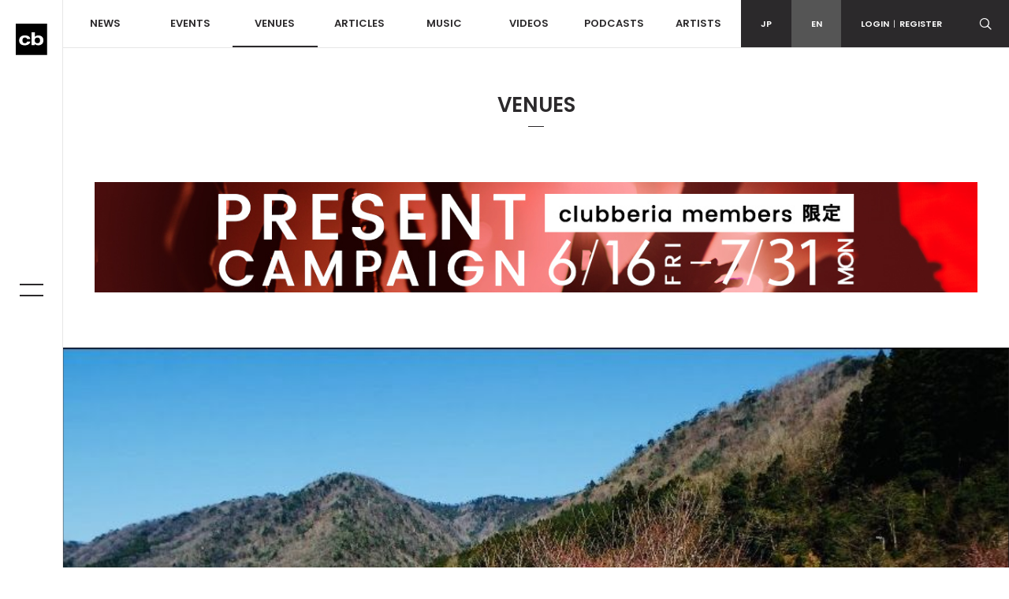

--- FILE ---
content_type: text/html; charset=UTF-8
request_url: http://www.clubberia.com/en/venues/4993/
body_size: 6796
content:
<!DOCTYPE html>
<html lang="en">

    <head prefix="og: http://ogp.me/ns# fb: http://ogp.me/ns/fb# article: http://ogp.me/ns/article#">
        <meta charset="utf-8">
        <meta http-equiv="X-UA-Compatible" content="IE=edge">
        <meta name="viewport" content="width=device-width,initial-scale=1">
        <meta name="keywords" lang="en" content="Club,Event,Party,Live,Dace,Music,DJ,Techno,House,Trance,Reggae,Hip hop,R＆B,Rave">
        <meta name="description" lang="en" content="Find event tickets and discounts. Get the latest news, music and interviews. Find and follow your favorite artists.">
        <meta name="copyright" content="© clubberia">
        <meta name="format-detection" content="telephone=no">
        <meta property="og:url" content="https://clubberia.com/en/venues/4993/">
        <meta property="og:type" content="website">
        <meta property="og:title" content="小松市レクリエーション広場 | クラベリア">
        <meta property="og:description" content="Find event tickets and discounts. Get the latest news, music and interviews. Find and follow your favorite artists.">
        <meta property="og:image" content="https://clubberia.com/image/venue/4993/1/1/4993.jpeg">
        <meta property="og:locale" content="en_US">
        <meta property="fb:app_id" content="108381442539091">
        <meta property="fb:pages" content="111331592223725" />
        <meta property="twitter:card" content="summary">
        <meta property="twitter:site" content="@clubberia">
        <meta property="twitter:url" content="https://clubberia.com/en/venues/4993/">
        <meta property="twitter:title" content="小松市レクリエーション広場 | クラベリア">
        <meta property="twitter:description" content="Find event tickets and discounts. Get the latest news, music and interviews. Find and follow your favorite artists.">
        <meta property="twitter:image" content="https://clubberia.com/image/venue/4993/1/1/4993.jpeg">
        <title>小松市レクリエーション広場 | clubberia</title>
        <link rel="shortcut icon" href="/images/common/favicon.ico" />
        <link rel="apple-touch-icon" href="/images/common/apple-touch-icon.png" />
        <link href="https://fonts.googleapis.com/css?family=Poppins:300,400,500,600" rel="stylesheet">
        <link rel="stylesheet" href="/css/style.css">
        <script src="/js/modernizr-custom.js"></script>
                
<script>
(function(i,s,o,g,r,a,m){i['GoogleAnalyticsObject']=r;i[r]=i[r]||function(){
    (i[r].q=i[r].q||[]).push(arguments)},i[r].l=1*new Date();a=s.createElement(o),
    m=s.getElementsByTagName(o)[0];a.async=1;a.src=g;m.parentNode.insertBefore(a,m)
})(window,document,'script','https://www.google-analytics.com/analytics.js','ga');

ga('create', 'UA-1509112-1', 'auto');
ga('send', 'pageview');

</script>
        
<!-- Google Tag Manager -->
<script>(function(w,d,s,l,i){w[l]=w[l]||[];w[l].push({'gtm.start':
new Date().getTime(),event:'gtm.js'});var f=d.getElementsByTagName(s)[0],
j=d.createElement(s),dl=l!='dataLayer'?'&l='+l:'';j.async=true;j.src=
'https://www.googletagmanager.com/gtm.js?id='+i+dl;f.parentNode.insertBefore(j,f);
})(window,document,'script','dataLayer','GTM-KJ9TVHB');</script>
<!-- End Google Tag Manager -->
    </head>
    <body id="top">
        
<!-- Google Tag Manager (noscript) -->
<noscript><iframe src="https://www.googletagmanager.com/ns.html?id=GTM-KJ9TVHB"
height="0" width="0" style="display:none;visibility:hidden"></iframe></noscript>
<!-- End Google Tag Manager (noscript) -->

        <div class="c-overlay c-overlay--wrapper"></div>

                <!------------------------- HEADER --------------------------->
        <!-- .header -->
        <header class="l-header">
            <div class="l-header-sp">
                <div class="l-header-sp__logo">
                    <a href="/en/">
                        <img src="/images/common/logo_mark.svg" alt="clubberia" class="l-header-sp__logo-img" />
                    </a>
                </div>
                <div class="l-header-sp__toggle c-gnav-toggle c-gnav-toggle--sp js-gnavi-toggle-sp is-close">
                    <span class="c-gnav-toggle__bar c-gnav-toggle__bar--first"></span><span class="c-gnav-toggle__bar c-gnav-toggle__bar--second"></span>
                </div>
                <div class="l-header-sp__login">
                    <a href="javascript:void(0)" class="js-login-toggle"><span class="c-icon-login"></span></a>
                </div>
                <div class="l-header-sp__search">
                    <a href="javascript:void(0)" class="js-search-toggle"><span class="c-icon-search"></span></a>
                </div>
            </div>
            <div class="l-header-box">
                <div class="l-header__main">
                    <nav class="l-header-nav">
                        <ul class="l-header-nav__primary">
                            <li class="l-header-nav__item l-header-nav__item--primary"><a href="/en/news/">NEWS</a></li>
                            <li class="l-header-nav__item l-header-nav__item--primary js-dd-trigger">
                                <a href="/en/events/">EVENTS</a>
                                <div class="l-header-nav__trigger-sp js-dd-trigger-sp"><span class="c-icon-arrow-down"></span></div>
                                <div class="l-header-dd l-header-dd--nav">
                                    <ul class="l-header-nav__secondary">
                                        <li class="l-header-nav__item--secondary"><a href="/en/events/pickup/">PICKUP</a></li>
                                        <li class="l-header-nav__item--secondary"><a href="/en/events/coupon/">COUPON</a></li>
                                        <li class="l-header-nav__item--secondary"><a href="/en/events/ticket/">TICKET</a></li>
                                    </ul>
                                </div>
                            </li>
                            <li class="l-header-nav__item l-header-nav__item--primary js-dd-trigger">
                                <a href="/en/venues/" class="is-current">VENUES</a>
                                <div class="l-header-nav__trigger-sp js-dd-trigger-sp"><span class="c-icon-arrow-down"></span></div>
                                <div class="l-header-dd l-header-dd--nav">
                                    <ul class="l-header-nav__secondary">
                                        <li class="l-header-nav__item--secondary"><a href="/en/venues/">ALL</a></li>
                                        <li class="l-header-nav__item--secondary"><a href="/en/venues/tokyo/">TOKYO</a></li>
                                        <li class="l-header-nav__item--secondary"><a href="/en/venues/kantou/">KANTOU</a></li>
                                        <li class="l-header-nav__item--secondary"><a href="/en/venues/kansai/">KANSAI</a></li>
                                        <li class="l-header-nav__item--secondary"><a href="/en/venues/toukai/">TOKAI</a></li>
                                        <li class="l-header-nav__item--secondary"><a href="/en/venues/hokkaido/">HOKKAIDO</a></li>
                                        <li class="l-header-nav__item--secondary"><a href="/en/venues/touhoku/">HOUHOKU</a></li>
                                        <li class="l-header-nav__item--secondary"><a href="/en/venues/koushinetsu/">KOUSHINETSU</a></li>
                                        <li class="l-header-nav__item--secondary"><a href="/en/venues/hokuriku/">HOKURIKU</a></li>
                                        <li class="l-header-nav__item--secondary"><a href="/en/venues/chugoku-shikoku/">CHUGOKU/SHIKOKU</a></li>
                                        <li class="l-header-nav__item--secondary"><a href="/en/venues/kyushu/">KYUSHU</a></li>
                                        <li class="l-header-nav__item--secondary"><a href="/en/venues/okinawa/">OKINAWA</a></li>
                                    </ul>
                                </div>
                            </li>
                            <li class="l-header-nav__item l-header-nav__item--primary js-dd-trigger">
                                <a href="/en/articles/">ARTICLES</a>
                                <div class="l-header-nav__trigger-sp js-dd-trigger-sp"><span class="c-icon-arrow-down"></span></div>
                                <div class="l-header-dd l-header-dd--nav">
                                    <ul class="l-header-nav__secondary">
                                        <li class="l-header-nav__item--secondary"><a href="/en/reports/">REPORT</a></li>
                                        <li class="l-header-nav__item--secondary"><a href="/en/interviews/">INTERVIEW</a></li>
                                        <li class="l-header-nav__item--secondary"><a href="/en/features/">FEATURE</a></li>
                                        <li class="l-header-nav__item--secondary"><a href="/en/bloggers/">BLOGGER</a></li>
                                    </ul>
                                </div>
                            </li>
                            <li class="l-header-nav__item l-header-nav__item--primary"><a href="/en/musics/">MUSIC</a></li>
                            <li class="l-header-nav__item l-header-nav__item--primary"><a href="/en/videos/">VIDEOS</a></li>
                            <li class="l-header-nav__item l-header-nav__item--primary"><a href="/en/podcasts/">PODCASTS</a></li>
                            <li class="l-header-nav__item l-header-nav__item--primary"><a href="/en/artists/">ARTISTS</a></li>
                        </ul>
                    </nav>
                </div>
                <div class="l-header__sub">
                    <div class="l-header-subnav">
                        <div class="l-header-subnav__item l-header-subnav__item--language"><a href="/ja/">JP</a></div>
                        <div class="l-header-subnav__item l-header-subnav__item--language is-active"><a href="/en/">EN</a></div>

                        <div class="l-header-subnav__item l-header-subnav__item--login js-dd-trigger">
                                                    <a href="/en/login/">LOGIN<span class="u-fw-200">|</span>REGISTER</a>
                                                    <div class="l-header-dd l-header-dd--nav">
                                <ul class="l-header-subnav__secondary">
                                                                        <li class="l-header-subnav__item--secondary"><a href="/en/login/">LOGIN</a></li>
                                    <li class="l-header-subnav__item--secondary"><a href="/en/register/">REGISTER</a></li>
                                                                    </ul>
                            </div>
                        </div>
                        <div class="l-header-subnav__item l-header-subnav__item--search">
                            <a href="javascript:void(0)" class="js-search-toggle"><span class="c-icon-search"></span></a>
                        </div>
                        <div class="l-header-subnav__item l-header-subnav__item--playerbtn">
                            <a href="javascript:void(0)" class="js-mplayer-trigger">
                                <div class="c-mplayer-toggle">
                                    <div class="c-mplayer-toggle__bar c-mplayer-toggle__bar--1"></div>
                                    <div class="c-mplayer-toggle__bar c-mplayer-toggle__bar--2"></div>
                                    <div class="c-mplayer-toggle__bar c-mplayer-toggle__bar--3"></div>
                                </div>
                            </a>
                        </div>
                    </div>
                    <div class="l-header__sns">
                        <li class="l-header__sns-item"><a href="https://twitter.com/clubberia" target="_blank"><span class="c-icon-twitter"></span></a></li>
                        <li class="l-header__sns-item"><a href="https://www.facebook.com/clubberia/" target="_blank"><span class="c-icon-facebook"></span></a></li>
                        <li class="l-header__sns-item"><a href="https://www.youtube.com/user/clubberiaTV" target="_blank"><span class="c-icon-youtube"></span></a></li>
                        <li class="l-header__sns-item"><a href="https://www.instagram.com/clubberia_japan/" target="_blank"><span class="c-icon-instagram"></span></a></li>
                    </div>
                </div>
            </div>
            <div class="l-header-search">
                <form action="/en/search/" name="default" method="post"><input type="hidden" name="action_Search" value="true" />                    <div class="c-search-form">
                        <div class="c-search-form__box">
                            <input class="c-search-form__input c-search-form__input--l" placeholder="Search Keyword" type="text" name="keyword" value="" />
                        </div>
                        <div class="c-search-form__button c-search-form__button--l"><span class="c-icon-search"></span>
                            <input type="submit" class="c-search-form__submit c-icon-search" value="">
                        </div>
                    </div>
                </form>            </div>
            <div class="l-header-login">
                <ul>
                                        <li><a href="/en/login/">LOGIN</a></li>
                    <li><a href="/en/register/">REGISTER</a></li>
                                    </ul>
            </div>
        </header>
        <!--/ .header -->
        <!------------------------- /HEADER --------------------------->
                <!------------------------- SIDE BAR --------------------------->
        <div class="l-sidebar">
            <div class="l-sidebar__logo">
                <a href="/en/">
                    <img src="/images/common/logo_mark.svg" alt="clubberia" class="l-sidenav__logo-img" />
                </a>
            </div>
            <div class="c-gnav-toggle c-gnav-toggle--pc js-gnavi-toggle is-close">
                <span class="c-gnav-toggle__bar c-gnav-toggle__bar--first"></span><span class="c-gnav-toggle__bar c-gnav-toggle__bar--second"></span>
            </div>
        </div>
        <!------------------------- /SIDE BAR --------------------------->
                <!------------------------- GNAV --------------------------->
        <nav class="c-gnav">
            <div class="c-gnav__primary">
                <ul class="c-gnav__inner">
                    <li class="c-gnav__item c-gnav__item--primary"><a href="/en/" class="c-gnav__menu">HOME</a></li>
                    <li class="c-gnav__item c-gnav__item--primary"><a href="/en/news/" class="c-gnav__menu">NEWS</a></li>
                    <li class="c-gnav__item c-gnav__item--primary">
                        <a href="/en/events/" class="c-gnav__menu js-gnav-trigger">EVENTS</a>
                        <div class="c-gnav__trigger js-gnav-trigger-sp"></div>
                        <div class="c-gnav__secondary">
                            <ul class="c-gnav__inner">
                                <li class="c-gnav__item c-gnav__item--secondary"><a href="/en/events/pickup/" class="c-gnav__menu">PICKUP</a></li>
                                <li class="c-gnav__item c-gnav__item--secondary"><a href="/en/events/coupon/" class="c-gnav__menu">COUPON</a></li>
                                <li class="c-gnav__item c-gnav__item--secondary"><a href="/en/events/ticket/" class="c-gnav__menu">TICKET</a></li>
                            </ul>
                        </div>
                    </li>
                    <li class="c-gnav__item c-gnav__item--primary">
                        <a href="/en/venues/" class="c-gnav__menu js-gnav-trigger">VENUES</a>
                        <div class="c-gnav__trigger js-gnav-trigger-sp"></div>
                        <div class="c-gnav__secondary">
                            <ul class="c-gnav__inner">
                                <li class="c-gnav__item c-gnav__item--secondary"><a href="/en/events/pickup/" class="c-gnav__menu">PICKUP</a></li>
                                <li class="c-gnav__item c-gnav__item--secondary"><a href="/en/events/coupon/" class="c-gnav__menu">COUPON</a></li>
                                <li class="c-gnav__item c-gnav__item--secondary"><a href="/en/events/ticket/" class="c-gnav__menu">TICKET</a></li>
                                <li class="c-gnav__item c-gnav__item--secondary"><a href="/en/venues/" class="c-gnav__menu">ALL</a></li>
                                <li class="c-gnav__item c-gnav__item--secondary"><a href="/en/venues/tokyo/" class="c-gnav__menu">TOKYO</a></li>
                                <li class="c-gnav__item c-gnav__item--secondary"><a href="/en/venues/kantou/" class="c-gnav__menu">KANTOU</a></li>
                                <li class="c-gnav__item c-gnav__item--secondary"><a href="/en/venues/kansai/" class="c-gnav__menu">KANSAI</a></li>
                                <li class="c-gnav__item c-gnav__item--secondary"><a href="/en/venues/tokai/" class="c-gnav__menu">TOKAI</a></li>
                                <li class="c-gnav__item c-gnav__item--secondary"><a href="/en/venues/hokkaido/" class="c-gnav__menu">HOKKAIDO</a></li>
                                <li class="c-gnav__item c-gnav__item--secondary"><a href="/en/venues/touhoku/" class="c-gnav__menu">TOUHOKU</a></li>
                                <li class="c-gnav__item c-gnav__item--secondary"><a href="/en/venues/koushinetsu/" class="c-gnav__menu">KOSHINETSU</a></li>
                                <li class="c-gnav__item c-gnav__item--secondary"><a href="/en/venues/hokuriku/" class="c-gnav__menu">HOKURIKU</a></li>
                                <li class="c-gnav__item c-gnav__item--secondary"><a href="/en/venues/chugoku-shikoku/" class="c-gnav__menu">CHUGOKU/SHIKOKU</a></li>
                                <li class="c-gnav__item c-gnav__item--secondary"><a href="/en/venues/kyushu/" class="c-gnav__menu">KYUSHU</a></li>
                                <li class="c-gnav__item c-gnav__item--secondary"><a href="/en/venues/okinawa/" class="c-gnav__menu">OKINAWA</a></li>
                            </ul>
                        </div>
                    </li>
                    <li class="c-gnav__item c-gnav__item--primary">
                        <a href="/en/articles/" class="c-gnav__menu js-gnav-trigger">ARTICLES</a>
                        <div class="c-gnav__trigger js-gnav-trigger-sp"></div>
                        <div class="c-gnav__secondary">
                            <ul class="c-gnav__inner">
                                <li class="c-gnav__item c-gnav__item--secondary"><a href="/en/reports/" class="c-gnav__menu">REPORT</a></li>
                                <li class="c-gnav__item c-gnav__item--secondary"><a href="/en/interviews/" class="c-gnav__menu">INTERVIEW</a></li>
                                <li class="c-gnav__item c-gnav__item--secondary"><a href="/en/features/" class="c-gnav__menu">FEATURE</a></li>
                                <li class="c-gnav__item c-gnav__item--secondary"><a href="/en/bloggers/" class="c-gnav__menu">BLOGGER</a></li>
                            </ul>
                        </div>
                    </li>
                    <li class="c-gnav__item c-gnav__item--primary"><a href="/en/musics/" class="c-gnav__menu">MUSIC</a></li>
                    <li class="c-gnav__item c-gnav__item--primary"><a href="/en/videos/" class="c-gnav__menu">VIDEOS</a></li>
                    <li class="c-gnav__item c-gnav__item--primary"><a href="/en/podcasts/" class="c-gnav__menu">PODCASTS</a></li>
                    <li class="c-gnav__item c-gnav__item--primary"><a href="/en/artists/" class="c-gnav__menu">ARTISTS</a></li>
                </ul>
            </div>

            <div class="c-gnav__footer">
                <div class="c-gnav__footer-sub">
                    <div class="c-gnav__login">
                        <a href="/en/login/">LOGIN<span class="u-fw-200">|</span>REGISTER</a>
                    </div>
                    <ul class="c-gnav__language">
                        <li class="c-gnav__language-item">
                            <a href="/ja/">JP</a>
                        </li>
                        <li class="c-gnav__language-separetor">|</li>
                        <li class="c-gnav__language-item is-active">
                            <a href="/en/">EN</a>
                        </li>
                    </ul>
                </div>
                <div class="c-gnav__search">
                    <form action="/en/search/" name="default" method="post"><input type="hidden" name="action_Search" value="true" />                        <div class="c-search-form">
                            <div class="c-search-form__box">
                                <input class="c-search-form__input" placeholder="Search Keyword" type="text" name="keyword" value="" />
                            </div>
                            <div class="c-search-form__button"><span class="c-icon-search"></span>
                                <input type="submit" class="c-search-form__submit c-icon-search" value="">
                            </div>
                        </div>
                    </form>                </div>
                <ul class="c-gnav__sns">
                    <li class="c-gnav__sns-item"><a href="https://twitter.com/clubberia" target="_blank"><span class="c-icon-twitter"></span></a></li>
                    <li class="c-gnav__sns-item"><a href="https://www.facebook.com/clubberia/" target="_blank"><span class="c-icon-facebook"></span></a></li>
                    <li class="c-gnav__sns-item"><a href="https://www.youtube.com/user/clubberiaTV" target="_blank"><span class="c-icon-youtube"></span></a></li>
                    <li class="c-gnav__sns-item"><a href="https://www.instagram.com/clubberia_japan/" target="_blank"><span class="c-icon-instagram"></span></a></li>
                </ul>
            </div>
        </nav>
        <!------------------------- /GNAV --------------------------->
        <!-- .l-wrapper -->
        <div class="l-wrapper">

            <!------------------------- MAIN --------------------------->
            <main class="l-content is-venues">

                <div class="l-content__heading">VENUES</div>

                
<div class="l-container">
    <div class="c-banner c-banner--header">
        <a href="http://www.clubberia.com/ja/features/clubberia_present/"><img src="/images/upload/1200_150.jpg" alt="バナー" class="u-img-responsive u-pc-inline"><img src="/images/upload/1200_150.jpg" alt="バナー" class="u-img-responsive u-sp-inline"></a>
    </div>
</div>





                <!-- .l-content__header-->
                <div class="l-content__header">
                    <div class="l-content-kv is-onscreen">
                        <a href="/en/venues/4993/">
                            <div class="l-content-kv__img"><img src="/image/venue/4993/1/1/4993.jpeg" alt="小松市レクリエーション広場" class="u-img-fit"></div>
                        </a>
                    </div>
                </div>

                <!--/ .l-content__header -->


                <!-- .l-content__body -->
                <div class="l-content__body">

                    <section class="c-section c-section--detail">
                        <div class="l-container">

                            <div class="l-row">
                                <!-- .l-content__main  -->
                                <div class="l-content__main">

                                    <article class="c-article">
                                        <div class="c-article__header">
                                            <h1 class="c-article__heading">小松市レクリエーション広場</h1>

                                            <div class="c-share">
    <div class="c-share__count">
        <div class="c-share__num">0</div>
        <div class="c-share__num-text">Shares</div>
    </div>
    <ul class="c-share__btns">
        <li class="c-share__item c-share__item--facebook"><a href="https://www.facebook.com/sharer.php?u=https%3A%2F%2Fclubberia.com%2Fen%2Fvenues%2F4993%2F&t=%E5%B0%8F%E6%9D%BE%E5%B8%82%E3%83%AC%E3%82%AF%E3%83%AA%E3%82%A8%E3%83%BC%E3%82%B7%E3%83%A7%E3%83%B3%E5%BA%83%E5%A0%B4%20%7C%20%E3%82%AF%E3%83%A9%E3%83%99%E3%83%AA%E3%82%A2" onclick="window.open(this.href, 'FBwindow', 'width=650, height=450, menubar=no, toolbar=no, scrollbars=yes'); return false;"><span class="c-icon-facebook"></span><span class="c-share__text">Facebook</span></a></li>
        <li class="c-share__item c-share__item--twitter"><a href="https://twitter.com/share?url=https%3A%2F%2Fclubberia.com%2Fen%2Fvenues%2F4993%2F&text=%E5%B0%8F%E6%9D%BE%E5%B8%82%E3%83%AC%E3%82%AF%E3%83%AA%E3%82%A8%E3%83%BC%E3%82%B7%E3%83%A7%E3%83%B3%E5%BA%83%E5%A0%B4%20%7C%20%E3%82%AF%E3%83%A9%E3%83%99%E3%83%AA%E3%82%A2" onclick="window.open(this.href, 'Twindow', 'width=650, height=450, menubar=no, toolbar=no, scrollbars=yes'); return false;"><span class="c-icon-twitter"></span><span class="c-share__text">Twitter</span></a></li>
        <li class="c-share__item c-share__item--gplus"><a href="https://plus.google.com/share?url=https%3A%2F%2Fclubberia.com%2Fen%2Fvenues%2F4993%2F" onclick="window.open(this.href, 'Gwindow', 'width=650, height=450, menubar=no, toolbar=no, scrollbars=yes'); return false;"><span class="c-icon-gplus"></span><span class="c-share__text">google</span></a></li>
        <li class="c-share__item c-share__item--line"><a href="https://line.me/R/msg/text/?%E5%B0%8F%E6%9D%BE%E5%B8%82%E3%83%AC%E3%82%AF%E3%83%AA%E3%82%A8%E3%83%BC%E3%82%B7%E3%83%A7%E3%83%B3%E5%BA%83%E5%A0%B4%20%7C%20%E3%82%AF%E3%83%A9%E3%83%99%E3%83%AA%E3%82%A2%20https%3A%2F%2Fclubberia.com%2Fen%2Fvenues%2F4993%2F" ><span class="c-icon-line"></span><span class="c-share__text">Line</span></a></li>
    </ul>

</div>                                        </div>

                                        <div class="c-article__section">
                                            <div class="l-row">
                                                <div class="l-col-xs-12 l-col-sm-7">
                                                    <dl class="c-article-info">
                                                        <dt class="c-article-info__term">LOCATION:</dt>
                                                        <dd class="c-article-info__description">日本 北陸 石川県</dd>
                                                        <dt class="c-article-info__term">ADDRESS:</dt>
                                                        <dd class="c-article-info__description">石川県小松市大杉町付近　赤瀬ダム水没記念碑横</dd>
                                                        <dt class="c-article-info__term">ACCESS:</dt>
                                                        <dd class="c-article-info__description">→北陸自動車道小松ＩＣから車で約30分 →JR粟津駅から車で約25分 →小松空港から車で約30分、赤瀬ダム水没記念碑横</dd>
                                                        <dt class="c-article-info__term">URL:</dt>
                                                        <dd class="c-article-info__description"><a href="https://g.co/kgs/DEi6bk" target="_blank">https://g.co/kgs/DEi6bk</a></dd>
                                                        <dt class="c-article-info__term">PHONE:</dt>
                                                        <dd class="c-article-info__description">08029582877</dd>
                                                    </dl>
                                                </div>
                                                                                                <div class="l-col-xs-12 l-col-sm-5"><img src="/image/venue/4993/2/1/4993.jpeg" alt="小松市レクリエーション広場" class="u-img-responsive"></div>
                                                                                            </div>
                                        </div>

                                        
                                        <div class="p-artist-about c-article__section">
                                            <h3 class="c-heading c-heading--m u-pb-md">ABOUT 小松市レクリエーション広場</h3>
                                            
                                        </div>

                                        <div class="c-article__body c-article__section">
                                            
                                        </div>

                                        <div id="gmap" class="c-article__map"></div>

                                        <div class="c-article__footer">
                                            <div class="c-share">
    <div class="c-share__count">
        <div class="c-share__num">0</div>
        <div class="c-share__num-text">Shares</div>
    </div>
    <ul class="c-share__btns">
        <li class="c-share__item c-share__item--facebook"><a href="https://www.facebook.com/sharer.php?u=https%3A%2F%2Fclubberia.com%2Fen%2Fvenues%2F4993%2F&t=%E5%B0%8F%E6%9D%BE%E5%B8%82%E3%83%AC%E3%82%AF%E3%83%AA%E3%82%A8%E3%83%BC%E3%82%B7%E3%83%A7%E3%83%B3%E5%BA%83%E5%A0%B4%20%7C%20%E3%82%AF%E3%83%A9%E3%83%99%E3%83%AA%E3%82%A2" onclick="window.open(this.href, 'FBwindow', 'width=650, height=450, menubar=no, toolbar=no, scrollbars=yes'); return false;"><span class="c-icon-facebook"></span><span class="c-share__text">Facebook</span></a></li>
        <li class="c-share__item c-share__item--twitter"><a href="https://twitter.com/share?url=https%3A%2F%2Fclubberia.com%2Fen%2Fvenues%2F4993%2F&text=%E5%B0%8F%E6%9D%BE%E5%B8%82%E3%83%AC%E3%82%AF%E3%83%AA%E3%82%A8%E3%83%BC%E3%82%B7%E3%83%A7%E3%83%B3%E5%BA%83%E5%A0%B4%20%7C%20%E3%82%AF%E3%83%A9%E3%83%99%E3%83%AA%E3%82%A2" onclick="window.open(this.href, 'Twindow', 'width=650, height=450, menubar=no, toolbar=no, scrollbars=yes'); return false;"><span class="c-icon-twitter"></span><span class="c-share__text">Twitter</span></a></li>
        <li class="c-share__item c-share__item--gplus"><a href="https://plus.google.com/share?url=https%3A%2F%2Fclubberia.com%2Fen%2Fvenues%2F4993%2F" onclick="window.open(this.href, 'Gwindow', 'width=650, height=450, menubar=no, toolbar=no, scrollbars=yes'); return false;"><span class="c-icon-gplus"></span><span class="c-share__text">google</span></a></li>
        <li class="c-share__item c-share__item--line"><a href="https://line.me/R/msg/text/?%E5%B0%8F%E6%9D%BE%E5%B8%82%E3%83%AC%E3%82%AF%E3%83%AA%E3%82%A8%E3%83%BC%E3%82%B7%E3%83%A7%E3%83%B3%E5%BA%83%E5%A0%B4%20%7C%20%E3%82%AF%E3%83%A9%E3%83%99%E3%83%AA%E3%82%A2%20https%3A%2F%2Fclubberia.com%2Fen%2Fvenues%2F4993%2F" ><span class="c-icon-line"></span><span class="c-share__text">Line</span></a></li>
    </ul>

</div>                                        </div>

                                    </article>

                                    <section class="c-section c-section--related">
    
    
    
    
    
    
    </section>
                                </div>
                                <!-- /.l-content__main  -->


                                <!-- .l-content__side  -->
                                <div class="l-content__side">
                                    



<div class="c-banner c-banner--side">
<a href="https://www.pioneerdj.com/ja-jp/product/software/wedj/dj-app/overview/" target="_blank"><img src="/images/upload/wedj.jpg" alt="https://www.pioneerdj.com/ja-jp/product/software/wedj/dj-app/overview/" class="u-img-responsive"></a>

</div>

                                </div>
                                <!-- /.l-content__side  -->

                            </div>
                        </div>
                    </section>
                </div>
                <!--/ .l-content__body -->

                




<div class="l-container">
    <div class="c-banner c-banner--footer">
        
        <script async='async' src='https://www.googletagservices.com/tag/js/gpt.js'></script>
        <script>
          var googletag = googletag || {};
          googletag.cmd = googletag.cmd || [];
        </script>
        <script>
          googletag.cmd.push(function() {
            googletag.defineSlot('/150761813/NEWSITE_BANNER', [300, 250], 'div-gpt-ad-1497338801239-0').addService(googletag.pubads());
            googletag.pubads().enableSingleRequest();
            googletag.enableServices();
          });
        </script>
        
    </div>
</div>
            </main>
            <!------------------------- /MAIN --------------------------->

                        <!------------------------- FOOTER --------------------------->
            <footer class="l-footer">
               <div class="l-footer__top">
                   <div class="l-footer__logo">
                       <a href="/en/"><img src="/images/common/logo_white.svg" alt="clubberia"></a>
                   </div>
                   <nav class="l-footer-nav">
                       <ul class="l-footer-nav__inner">
                           <li class="l-footer-nav__item"><a href="/en/terms/">TERMS</a></li>
                           <li class="l-footer-nav__item"><a href="/en/privacy/">PRIVACY POLICY</a></li>
                           <li class="l-footer-nav__item"><a href="/en/contact/">CONTACT</a></li>
                           <li class="l-footer-nav__item"><a href="http://clubberia.jp/">COMPANY</a></li>
                           <li class="l-footer-nav__item"><a href="https://admin.iflyer.tv/apex/support/?cid=19">サポート</a></li>
                       </ul>
                   </nav>
               </div>
                <div class="l-footer__bottom">
                    <div class="l-footer-sns">
                        <ul class="l-footer-sns__inner">
                            <li class="l-footer-sns__item"><a href="https://twitter.com/clubberia" target="_blank"><span class="c-icon-twitter"></span></a></li>
                            <li class="l-footer-sns__item"><a href="https://www.facebook.com/clubberia/" target="_blank"><span class="c-icon-facebook"></span></a></li>
                            <li class="l-footer-sns__item"><a href="https://www.youtube.com/user/clubberiaTV" target="_blank"><span class="c-icon-youtube"></span></a></li>
                            <li class="l-footer-sns__item"><a href="https://www.instagram.com/clubberia_japan/" target="_blank"><span class="c-icon-instagram"></span></a></li>
                        </ul>
                    </div>
                    <div class="l-footer-copyright">Copyright ©Clubberia All rights reserved.</div>
                </div>
            </footer>
            <!------------------------- /FOOTER --------------------------->

            <div class="c-pagetop">
                <a href="#top" class="js-scroll"><span class="c-icon-arrow-up"></span></a>
            </div>
        </div>
        <!-- /.l-wrapper -->

                <script src="/js/jquery-3.1.1.min.js"></script>
        <!--<script src="/js/jquery-migrate-3.0.0.min.js"></script>-->
        <script src="/js/plugin.js"></script>
        <script src="/js/jquery.scrollify.min.js"></script>
        <script src="https://maps.googleapis.com/maps/api/js?key=AIzaSyCKsDj7zCREWh3_9ZrE-uqSu5q5GLjqoFY"></script>
        <script src="/js/jquery.gmap3.js"></script>
        <script src="https://www.youtube.com/iframe_api"></script>
        <script src="/js/ajaxzip3.js"></script>
        <link rel="stylesheet" href="/js/fancybox/jquery.fancybox.css" media="all" />
        <script type="text/javascript" src="/js/fancybox/jquery.fancybox.pack.js"></script>
        <script src="/js/main.js"></script>
        <script src="/js/socialcount.js"></script>
        
        <script>
            var latlng = new google.maps.LatLng(36.28115372395133, 136.48318648338318);/*表示したい場所の経度、緯度*/
            var myOptions = {
                zoom: 18, /*拡大比率*/
                center: latlng, /*表示枠内の中心点*/
                mapTypeControlOptions: { mapTypeIds: ['noText', google.maps.MapTypeId.ROADMAP] }/*表示タイプの指定*/
            };
            var map = new google.maps.Map(document.getElementById('gmap'), myOptions);/*マップのID取得*/

            /*スタイルのカスタマイズ*/
            var styleOptions =
                [{"featureType":"administrative","elementType":"all","stylers":[{"visibility":"on"},{"saturation":-100},{"lightness":20}]},{"featureType":"road","elementType":"all","stylers":[{"visibility":"on"},{"saturation":-100},{"lightness":40}]},{"featureType":"water","elementType":"all","stylers":[{"visibility":"on"},{"saturation":-10},{"lightness":30}]},{"featureType":"landscape.man_made","elementType":"all","stylers":[{"visibility":"simplified"},{"saturation":-60},{"lightness":10}]},{"featureType":"landscape.natural","elementType":"all","stylers":[{"visibility":"simplified"},{"saturation":-60},{"lightness":60}]},{"featureType":"poi","elementType":"all","stylers":[{"visibility":"off"},{"saturation":-100},{"lightness":60}]},{"featureType":"transit","elementType":"all","stylers":[{"visibility":"off"},{"saturation":-100},{"lightness":60}]}];

            var styledMapOptions = { name: '小松市レクリエーション広場' }
            var sampleType = new google.maps.StyledMapType(styleOptions, styledMapOptions);
            map.mapTypes.set('sample', sampleType);
            map.setMapTypeId('sample');


            var myMarker = new google.maps.Marker({
                // マーカーを置く緯度経度
                position: new google.maps.LatLng(36.28115372395133, 136.48318648338318),
                map: map
            });
            var myInfoWindow = new google.maps.InfoWindow({
                
                // 吹き出しに出す文
                content: "<div class='tooltip'><p><h4 class='map-ttl'>小松市レクリエーション広場</h4><p>ADDRESS:石川県小松市大杉町付近　赤瀬ダム水没記念碑横<br>URL : <a href='https://g.co/kgs/DEi6bk' target='_blank'>https://g.co/kgs/DEi6bk</a></p></div>"
                
            });
            // 吹き出しを開く
            myInfoWindow.open(map, myMarker);
            // 吹き出しが閉じられたら、マーカークリックで再び開くようにしておく
            google.maps.event.addListener(myInfoWindow, "closeclick", function() {
                google.maps.event.addListenerOnce(myMarker, "click", function(event) {
                    myInfoWindow.open(map, myMarker);
                });
            });
        </script>
        

        
        <script type="text/javascript">
        <!--
        $(document).ready(function() {
            $(".favorite_btn").click(function() {


                if (confirm("お気に入り機能をご利用になるにはログインが必要です。")) {

                    window.location.href = "/en/login/";

                }


                return false;
            });
        });
        -->
        </script>
        
    </body>


</html>

--- FILE ---
content_type: image/svg+xml
request_url: http://www.clubberia.com/images/common/logo_white.svg
body_size: 4045
content:
<?xml version="1.0" encoding="UTF-8"?>
<svg width="830px" height="119px" viewBox="0 0 830 119" version="1.1" xmlns="http://www.w3.org/2000/svg" xmlns:xlink="http://www.w3.org/1999/xlink">
    <!-- Generator: Sketch 44.1 (41455) - http://www.bohemiancoding.com/sketch -->
    <title>Group 2</title>
    <desc>Created with Sketch.</desc>
    <defs></defs>
    <g id="Symbols" stroke="none" stroke-width="1" fill="none" fill-rule="evenodd">
        <g id="logo-g" transform="translate(-2.000000, -7.000000)" fill="#FFFFFF">
            <g id="Group-2" transform="translate(1.000000, 7.000000)">
                <path d="M54.0235366,28.7082217 C19.8308022,28.7082217 0.99855544,45.575867 0.99855544,76.2053535 C0.99855544,83.9867165 2.7320274,95.1916866 10.9900952,104.350197 C19.7152374,114.038379 33.5637523,118.949883 52.1504239,118.949883 C69.6151539,118.949883 83.0977136,114.42841 92.2177022,105.505845 C100.71653,97.199625 102.377774,88.0025932 102.681132,85.3879397 C102.690762,85.3253421 102.671501,85.2579293 102.628164,85.2097773 C102.584828,85.1664405 102.52223,85.1423645 102.459632,85.1423645 L73.0724674,85.1423645 C72.9472722,85.1423645 72.846153,85.2338533 72.846153,85.3638637 C72.846153,89.12935 68.0598443,100.050223 53.4023758,100.050223 C31.2620867,100.050223 31.2620867,80.770163 31.2620867,72.5313559 C31.2620867,49.8421341 48.68348,48.0797709 54.033167,48.0797709 C68.3487563,47.3815669 72.099797,57.4453347 73.0435762,61.6827106 C73.0676522,61.7838298 73.159141,61.860873 73.2650754,61.860873 L102.671501,61.860873 C102.734099,61.860873 102.791881,61.836797 102.840033,61.7838298 C102.878555,61.7356778 102.902631,61.6778954 102.893,61.6152978 C99.7197836,30.2972377 61.6267373,28.7082217 54.0235366,28.7082217" id="Fill-1"></path>
                <path d="M114.526523,1.12386765 C114.401328,1.12386765 114.300209,1.22498685 114.300209,1.34536685 L114.300209,116.467166 C114.300209,116.587546 114.401328,116.69348 114.526523,116.69348 L143.494766,116.69348 C143.619961,116.69348 143.72108,116.587546 143.72108,116.467166 L143.72108,1.34536685 C143.72108,1.22498685 143.619961,1.12386765 143.494766,1.12386765 L114.526523,1.12386765 Z" id="Fill-4"></path>
                <path d="M226.773648,30.9554755 C226.648453,30.9554755 226.547333,31.0517795 226.547333,31.1769747 L226.547333,80.397948 C226.547333,94.5305597 215.111234,99.572074 204.407044,99.572074 C192.065687,99.572074 185.801112,94.3620277 185.801112,84.0863911 L185.801112,31.1769747 C185.801112,31.0517795 185.699993,30.9554755 185.574798,30.9554755 L156.572849,30.9554755 C156.447653,30.9554755 156.346534,31.0517795 156.346534,31.1769747 L156.346534,87.2740534 C156.346534,107.406404 170.09393,118.948438 194.063995,118.948438 C209.255951,118.948438 220.889474,114.012858 227.712612,104.671371 L227.789655,104.671371 L227.789655,116.46861 C227.789655,116.58899 227.895589,116.694925 228.020785,116.694925 L255.765966,116.694925 C255.891162,116.694925 255.997096,116.58899 255.997096,116.46861 L255.997096,31.1769747 C255.997096,31.0517795 255.891162,30.9554755 255.765966,30.9554755 L226.773648,30.9554755 Z" id="Fill-6"></path>
                <path d="M319.746009,48.5564757 C341.780364,48.5564757 344.159072,66.6712577 344.159072,74.4622511 C344.159072,77.3417406 343.682368,84.7186269 339.27646,91.0265387 C335.101681,97.0118322 328.808215,100.050223 320.583854,100.050223 C312.051319,100.050223 305.464126,97.5511346 301.000436,92.6107395 C297.172352,88.3733636 295.140337,82.5469717 295.140337,75.7575399 C295.140337,67.8702425 296.796766,61.5767762 300.056657,57.0601187 C304.135131,51.4215196 310.760846,48.5564757 319.746009,48.5564757 M360.550013,39.6579863 C352.402695,32.5989033 341.000301,28.7082217 328.437445,28.7082217 C314.439659,28.7082217 303.976229,33.0563472 296.454887,42.0078038 L296.377844,42.0078038 L296.377844,1.34344077 C296.377844,1.22306077 296.276725,1.12194157 296.151529,1.12194157 L267.164026,1.12194157 C267.038831,1.12194157 266.937712,1.22306077 266.937712,1.34344077 L266.937712,116.470055 C266.937712,116.590435 267.038831,116.691554 267.164026,116.691554 L295.535184,116.691554 C295.660379,116.691554 295.761498,116.590435 295.761498,116.470055 L295.761498,105.948843 L295.819281,105.948843 C299.440311,110.850717 308.382137,118.949883 327.821099,118.949883 C342.945642,118.949883 355.267738,114.028749 363.448763,104.716152 C370.522292,96.6603226 374.417788,85.3494181 374.417788,72.8539743 C374.417788,59.0102747 369.621849,47.5308381 360.550013,39.6579863" id="Fill-8"></path>
                <path d="M436.314775,48.5564757 C458.353945,48.5564757 460.732654,66.6712577 460.732654,74.4622511 C460.732654,77.3417406 460.255949,84.7186269 455.850041,91.0265387 C451.665633,97.0118322 445.381797,100.050223 437.15262,100.050223 C428.620086,100.050223 422.032893,97.5511346 417.564387,92.6107395 C413.731488,88.3733636 411.704289,82.5421565 411.704289,75.7575399 C411.704289,67.8702425 413.360718,61.5767762 416.625423,57.0601187 C420.703897,51.4215196 427.334428,48.5564757 436.314775,48.5564757 M477.12841,39.6579863 C468.981091,32.5989033 457.578698,28.7082217 445.015842,28.7082217 C431.01324,28.7082217 420.554626,33.0563472 413.028469,42.0078038 L412.956241,42.0078038 L412.956241,1.34344077 C412.956241,1.22306077 412.855122,1.12194157 412.729926,1.12194157 L383.737608,1.12194157 C383.612413,1.12194157 383.506478,1.22306077 383.506478,1.34344077 L383.506478,116.470055 C383.506478,116.590435 383.612413,116.691554 383.737608,116.691554 L412.10395,116.691554 C412.233961,116.691554 412.330265,116.590435 412.330265,116.470055 L412.330265,105.948843 L412.402493,105.948843 C416.018708,110.850717 424.950904,118.949883 444.409126,118.949883 C459.528854,118.949883 471.84132,114.028749 480.02716,104.716152 C487.100689,96.6603226 490.996185,85.3494181 490.996185,72.8539743 C490.996185,59.0102747 486.205061,47.5308381 477.12841,39.6579863" id="Fill-10"></path>
                <path d="M549.789295,47.5924727 C567.98112,47.5924727 571.293977,60.6657404 571.891062,65.1005395 L527.485289,65.1005395 C529.276543,53.6451789 536.985678,47.5924727 549.789295,47.5924727 M584.36243,37.6250089 C573.39822,30.2529379 559.737497,28.7072587 550.208217,28.7072587 C499.725661,28.7072587 497.16879,64.8212579 497.16879,72.0585033 C497.16879,103.174325 515.70731,118.94892 552.273938,118.94892 C559.650824,118.94892 570.586143,117.913652 580.784736,112.987702 C590.612559,108.2351 597.387545,101.017115 600.936348,91.5263565 C600.960424,91.4541285 600.950793,91.3819005 600.907457,91.3144877 C600.86412,91.2567053 600.796707,91.2229989 600.719664,91.2229989 L570.899131,91.2229989 C570.802827,91.2229989 570.720968,91.2807813 570.682447,91.3722701 C568.332629,97.6849971 559.737497,100.511519 552.273938,100.511519 C529.377662,100.511519 527.509365,86.817091 526.657074,80.1239631 L601.961985,80.1239631 C602.087181,80.1239631 602.1883,80.0228439 602.1883,79.8976487 L602.1883,75.9010328 C602.1883,58.4555636 596.193376,45.5749039 584.36243,37.6250089" id="Fill-12"></path>
                <path d="M669.461457,28.7082217 C652.338607,28.7082217 645.573251,36.3932808 639.125698,45.6914318 L639.0631,45.6914318 L639.0631,31.1784193 C639.0631,31.0484089 638.966796,30.9569201 638.841601,30.9569201 L611.086789,30.9569201 C610.966409,30.9569201 610.860475,31.0484089 610.860475,31.1784193 L610.860475,116.470055 C610.860475,116.590435 610.966409,116.691554 611.086789,116.691554 L640.059847,116.691554 C640.180227,116.691554 640.286161,116.590435 640.286161,116.470055 L640.286161,72.0594664 C640.286161,58.5094939 648.948706,51.9319308 666.779391,51.9319308 C669.490349,51.9319308 672.567261,51.9319308 675.023013,52.2449188 C675.080796,52.249734 675.148208,52.2304732 675.201176,52.1871364 C675.249328,52.1437996 675.278219,52.081202 675.278219,52.0137892 L675.278219,29.2427089 C675.278219,29.1319593 675.18673,29.0308401 675.07598,29.0212097 C673.352139,28.8767537 671.392353,28.7082217 669.461457,28.7082217" id="Fill-14"></path>
                <path d="M687.695175,0 C687.56998,0 687.473676,0.101119198 687.473676,0.226314395 L687.473676,21.0761299 C687.473676,21.2013251 687.56998,21.3072595 687.695175,21.3072595 L716.682678,21.3072595 C716.807873,21.3072595 716.908993,21.2013251 716.908993,21.0761299 L716.908993,0.226314395 C716.908993,0.101119198 716.807873,0 716.682678,0 L687.695175,0 Z" id="Fill-16"></path>
                <path d="M687.695175,30.9554755 C687.56998,30.9554755 687.473676,31.0517795 687.473676,31.1769747 L687.473676,116.46861 C687.473676,116.58899 687.56998,116.694925 687.695175,116.694925 L716.682678,116.694925 C716.807873,116.694925 716.908993,116.58899 716.908993,116.46861 L716.908993,31.1769747 C716.908993,31.0517795 716.807873,30.9554755 716.682678,30.9554755 L687.695175,30.9554755 Z" id="Fill-19"></path>
                <path d="M769.475567,102.454934 C759.719972,102.454934 756.253028,97.0426495 756.253028,92.405612 C756.253028,83.1845042 765.064844,81.2487938 775.716066,79.8138643 C788.293368,78.2922611 792.607787,76.7706579 795.130952,75.3405436 L795.130952,85.8376793 C795.130952,94.0090735 785.534258,102.454934 769.475567,102.454934 M830.204868,112.884657 C827.176107,112.051628 823.945108,110.284449 823.945108,99.7969438 L823.945108,53.6191769 C823.945108,30.5062174 790.176111,28.7101478 779.828246,28.7101478 C757.225698,28.7101478 733.66974,32.2782109 730.337622,58.7184735 C730.327992,58.7858863 730.347252,58.8484839 730.390589,58.8966359 C730.438741,58.9496031 730.501339,58.9736791 730.559121,58.9736791 L758.511357,58.9736791 C758.626921,58.9736791 758.71841,58.8918207 758.737671,58.7858863 C759.642929,53.3447105 762.45982,47.0993962 776.298705,47.0993962 C785.616117,47.0993962 795.130952,48.2550442 795.130952,56.8164696 C795.130952,60.4615759 791.784388,62.6476767 785.187564,63.3218046 L759.108441,66.3794566 C738.277887,68.7389045 726.80808,78.4944995 726.80808,93.8549871 C726.80808,102.002305 730.496524,108.656912 737.473748,113.091711 C743.42052,116.866827 751.630436,118.951809 760.581893,118.951809 C780.483114,118.951809 789.829417,111.729009 796.002503,106.788614 C796.594772,111.233044 797.037771,112.595745 798.679754,116.553839 C798.718276,116.635698 798.800134,116.69348 798.886808,116.69348 L830.147085,116.69348 C830.267465,116.69348 830.3734,116.592361 830.3734,116.467166 L830.3734,113.101341 C830.3734,113.000222 830.301172,112.913548 830.204868,112.884657" id="Fill-21"></path>
            </g>
        </g>
    </g>
</svg>